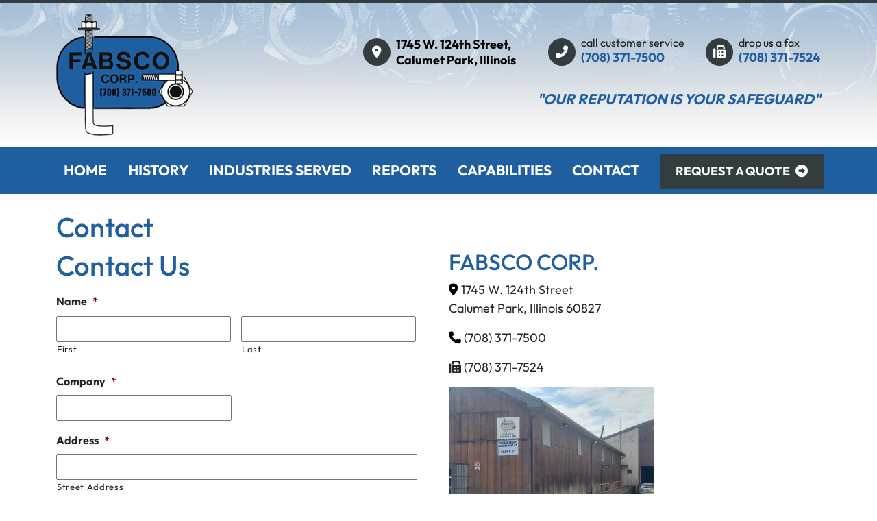

--- FILE ---
content_type: text/css
request_url: http://fabscocorp.com/wp-content/themes/fabsco/custom.css?ver=6.9
body_size: 6921
content:
@charset "utf-8";
/* global */
#content p {
	font-size: 18px;
}
.home .entry-header {
	display: none;
}
.home .wrapper {
	padding: 0;
}
a {
	color: #1f5f9f;
	text-decoration: none !important;
}
h1, h2, h3, h4, h5, h6 {
	color: #1f5f9f;
}

/* Top Header */
#wrapper-navbar {
	border-top: solid 5px #333d40;
	background: url("images/bg-header.jpg") no-repeat center top;
}
.navbar-brand {
	float: left;
	margin: 1rem 0;
}
.action {
	float: right;
	font-size: 18px;
	line-height: normal;
	margin: 3rem 0 0 0;
}
.action h4 {
	font-size: 16px;
	color: #1f1f1f;
	padding: 0;
	margin: 0;
	font-weight: normal;
}
.action .location {
	float: left;
	min-width: 270px;
	position: relative;
}
.action .location::before {
	content: "\f3c5";
	font-family: "Font Awesome 5 Free";
	font-weight: 900;
	display: inline-block;
	background: #333d40;
	width: 40px;
	height: 40px;
	color: #fff;
	text-align: center;
	border-radius: 50%;
	line-height: 40px;
	position: absolute;
	left: -3rem;
    top: .2rem;	
}
.action .phone {
	float: left;
	min-width: 230px;
	position: relative;
	font-weight: 700;
	color: #1f5f9f;
}
.action .phone a {
	color: #1f5f9f;
}
.action .phone::before {
	content: "\f879";
	font-family: "Font Awesome 5 Free";
	font-weight: 900;
	display: inline-block;
	background: #333d40;
	width: 40px;
	height: 40px;
	color: #fff;
	text-align: center;
	border-radius: 50%;
	line-height: 40px;
	position: absolute;
	left: -3rem;
    top: .2rem;	
}
.action .fax {
	float: left;
	min-width: 120px;
	position: relative;
	font-weight: 700;
	color: #1f5f9f;
}
.action .fax a {
	color: #1f5f9f;
}
.action .fax::before {
	content: "\f1ac";
	font-family: "Font Awesome 5 Free";
	font-weight: 900;
	display: inline-block;
	background: #333d40;
	width: 40px;
	height: 40px;
	color: #fff;
	text-align: center;
	border-radius: 50%;
	line-height: 40px;
	position: absolute;
	left: -3rem;
    top: .2rem;	
}
.action .tag {
	float: right;
	clear: left;
	font-size: 21px;
	color: #1f5f9f;
	text-align: right;
	text-transform: uppercase;
	font-style: italic;
	font-weight: 700;
	margin: 2rem 0 0 0;
}

/* navbar */
#main-nav {
	background: #1f5f9f;
}
#main-nav .container {
	position: relative;
}

.nav-link {
	font-size: 21px !important;
	color: #fff !important;
	text-transform: uppercase;
	font-weight: 700 !important;
	padding: .7rem !important;
}
.menu-item {
	margin-right: .5rem;
}
.nav-quote {
	background: #333d40;
	color: #fff;
	text-transform: uppercase;
	font-weight: 700;
	text-decoration: none;
	padding: 0rem .75rem;
	position: absolute;
	right: 0;
    top: 0.2rem;
}	
.nav-quote a {
   font-size: 18px !important;
}
.nav-quote ::after  {
	content: "\f35a";
	font-family: "Font Awesome 5 Free";
	font-weight: 900;
	margin-left: .5rem;
}

/* slider */
#slider {
	height: 750px;
}

/* industries home */
#industry {
	text-align: center;
}
#industry h1 {
	font-size: 30px;
	text-transform: uppercase;
	color: #1f5f9f;
	font-weight: 700;
}
#industry .serve {
	color: #1f5f9f;
}
@media (min-width: 1920px) {
#industry .serve {
	margin: 0 -15% !important;
}
}
#industry .serve h1 {
	font-size: 18px;
	text-transform: uppercase;
	color: #1f5f9f;
	font-weight: 600;
	margin: 0;
	padding: 0;
}

/* two col highlight */
.capabili {
	padding: 2.5rem 2rem 1rem 10rem;
	color: #1f5f9f;

}
.specifi {
	padding: 2.5rem 2rem 1rem 10rem;
	color: #1f5f9f;

}
.capabili h1, .specifi h1 {
	font-size: 24px;
	margin: 0 0 .5rem 0;
	padding: 0;
	text-transform: uppercase;
	color: #1f5f9f;
	font-weight: 700;
}
.capabili a, .specifi a {
	color: #1f5f9f;
	text-decoration: none;
	font-weight: 700;
	text-transform: uppercase;
	font-size: 14px;
}
.capabili a::after, .specifi a::after  {
	content: "\f35a";
	font-family: "Font Awesome 5 Free";
	font-weight: 900;
	margin-left: .5rem;
}

/* intro */
#intro h1{
	font-size: 36px;
	font-weight: 700;
	text-transform: uppercase;
	color: #1f5f9f;
	margin: 2rem 0 1rem 0;
	padding: 0;
}
.link-quote {
	background: #1658ec;
	color: #fff;
	display: inline-block;
	font-size: 18px;
	text-transform: uppercase;
	font-weight: 700;
	text-decoration: none;
	padding: .75rem 1.5rem;
	float: left;
}
.link-quote:hover {
	color: #fff;
}
.link-quote::after  {
	content: "\f35a";
	font-family: "Font Awesome 5 Free";
	font-weight: 900;
	margin-left: .5rem;
}
.support span {
	font-size: 16px;
	color: #1f1f1f;
	display: block;
	font-weight: normal;
}
.support {
	font-weight: 700;
	color: #1f5f9f;
	font-size: 18px;
	position: relative;
	float: left;
	margin-left: 5rem;
}
.support a {
	color: #1f5f9f;
}
.support::before {
	content: "\f1ac";
	font-family: "Font Awesome 5 Free";
	font-weight: 900;
	display: inline-block;
	background: #333d40;
	width: 40px;
	height: 40px;
	color: #fff;
	text-align: center;
	border-radius: 50%;
	line-height: 40px;
	position: absolute;
	left: -3rem;
	top: .4rem;
}

/* quote */
#quote {
	text-align: center;
	color: #fff;
	padding: 3rem 0;
}
#quote h1 {
	font-size: 36px;
	color: #fff;
	text-transform: uppercase;
}
#quote p {
	font-size: 21px;
}
#quote p a {
	color: #fff;
}
.link-request {
	background: #333d40;
	color: #fff;
	display: inline-block;
	font-size: 18px;
	text-transform: uppercase;
	font-weight: 700;
	text-decoration: none;
	padding: .75rem 1.5rem;
}
.link-request:hover {
	color: #fff;
}
.link-request::after  {
	content: "\f35a";
	font-family: "Font Awesome 5 Free";
	font-weight: 900;
	margin-left: .5rem;
}

/* partners */
#partners {
	background: #333d40;
	padding: 2.5rem 0;
}
#partners .sp-lc-logo {
	border: none !important;
}

/* footer */
#wrapper-footer {
	font-size: 16px;
	background-color: #20242c;
	color: #fff;
	padding: 3rem 0 1rem 0;
}
#wrapper-footer a {
	color: #fff;
}
#wrapper-footer .legal {
	font-size: 14px;
	border-top: solid 1px #525252;
	padding: 1rem 0 0 0;
	margin: 3rem 0 0 0;
}
#wrapper-footer .legal a {
	color: #fff;
}
.footerinfo {
	margin: 2.5rem 10rem 0 0;
}
#wrapper-footer .social {
	margin: 1.5rem 0;
}
#wrapper-footer .social a {
	color: #fff;	
	margin-right: .75rem
}
#wrapper-footer h3 {
	font-size: 21px;
	color: #fff;
	text-transform: uppercase;
	font-weight: 700;
	margin: 0 0 1.5rem;
	padding: 0;
}


/* begin responsive */
@media (max-width: 1200px) {
.container {
	max-width: 1140px !important;
}
.nav-link {
	font-size: 18px !important;
}
.nav-quote a {
	font-size: 16px !important;
}
.menu-item {
	margin-right: 0;
}
.capabili {
	padding: 2.5rem 2rem 1rem 2rem;
}
.specifi {
	padding: 2.5rem 2rem 1rem 2rem;
}	
}

@media (max-width: 992px) {
.nav-quote {
	position: relative;
	right: auto;
	top: auto;
}
.navbar-brand {
	float: none;
	width: 100%;
	display: block;
	text-align: center;
}
.action {
	float: none;
	font-size: 18px;
	line-height: normal;
	margin: 0 auto;
	width: 89%;
	display: block;
}
.action .fax {
	margin-bottom: 1rem;
}
.action .tag {
	float: none;
	clear: both;
	margin: 0 0 1rem 0;
	width: 100%;
	text-align: center;
	display: block;
}	
}

@media (max-width: 768px) {
.action {
	display: none;
}
}
